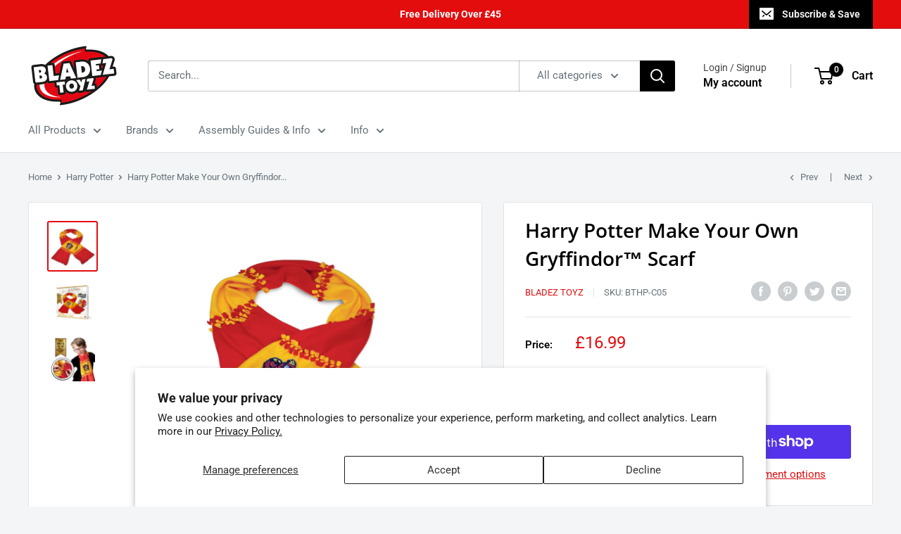

--- FILE ---
content_type: text/javascript
request_url: https://www.bladeztoyz.co.uk/cdn/shop/t/7/assets/custom.js?v=90373254691674712701615913890
body_size: -590
content:
//# sourceMappingURL=/cdn/shop/t/7/assets/custom.js.map?v=90373254691674712701615913890
